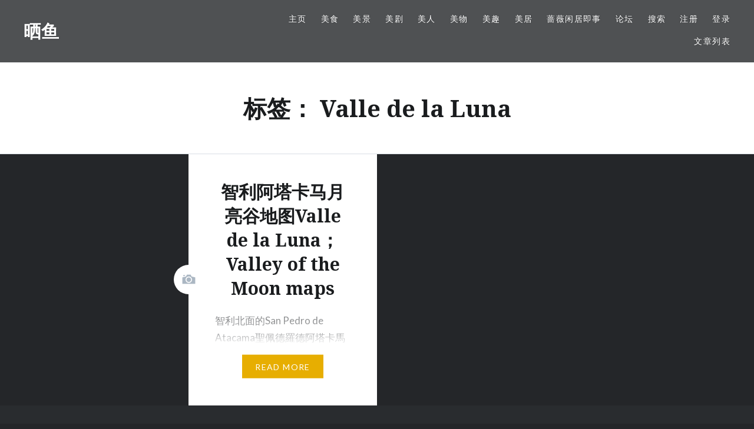

--- FILE ---
content_type: text/html; charset=UTF-8
request_url: https://sayy.com/tag/valle-de-la-luna/
body_size: 14916
content:
<!DOCTYPE html>
<html lang="zh-Hans">
<head>
<meta charset="UTF-8">
<meta name="viewport" content="width=device-width, initial-scale=1">
<link rel="profile" href="http://gmpg.org/xfn/11">
<link rel="pingback" href="https://sayy.com/xmlrpc.php">

<title>Valle de la Luna &#8211; 晒鱼</title>
<meta name='robots' content='max-image-preview:large' />
	<style>img:is([sizes="auto" i], [sizes^="auto," i]) { contain-intrinsic-size: 3000px 1500px }</style>
	<link rel='dns-prefetch' href='//www.googletagmanager.com' />
<link rel='dns-prefetch' href='//fonts.googleapis.com' />
<link rel='dns-prefetch' href='//pagead2.googlesyndication.com' />
<link rel="alternate" type="application/rss+xml" title="晒鱼 &raquo; Feed" href="https://sayy.com/feed/" />
<link rel="alternate" type="application/rss+xml" title="晒鱼 &raquo; 评论 Feed" href="https://sayy.com/comments/feed/" />
<link rel="alternate" type="application/rss+xml" title="晒鱼 &raquo; Valle de la Luna 标签 Feed" href="https://sayy.com/tag/valle-de-la-luna/feed/" />
<script type="text/javascript">
/* <![CDATA[ */
window._wpemojiSettings = {"baseUrl":"https:\/\/s.w.org\/images\/core\/emoji\/16.0.1\/72x72\/","ext":".png","svgUrl":"https:\/\/s.w.org\/images\/core\/emoji\/16.0.1\/svg\/","svgExt":".svg","source":{"concatemoji":"https:\/\/sayy.com\/wp-includes\/js\/wp-emoji-release.min.js?ver=6.8.3"}};
/*! This file is auto-generated */
!function(s,n){var o,i,e;function c(e){try{var t={supportTests:e,timestamp:(new Date).valueOf()};sessionStorage.setItem(o,JSON.stringify(t))}catch(e){}}function p(e,t,n){e.clearRect(0,0,e.canvas.width,e.canvas.height),e.fillText(t,0,0);var t=new Uint32Array(e.getImageData(0,0,e.canvas.width,e.canvas.height).data),a=(e.clearRect(0,0,e.canvas.width,e.canvas.height),e.fillText(n,0,0),new Uint32Array(e.getImageData(0,0,e.canvas.width,e.canvas.height).data));return t.every(function(e,t){return e===a[t]})}function u(e,t){e.clearRect(0,0,e.canvas.width,e.canvas.height),e.fillText(t,0,0);for(var n=e.getImageData(16,16,1,1),a=0;a<n.data.length;a++)if(0!==n.data[a])return!1;return!0}function f(e,t,n,a){switch(t){case"flag":return n(e,"\ud83c\udff3\ufe0f\u200d\u26a7\ufe0f","\ud83c\udff3\ufe0f\u200b\u26a7\ufe0f")?!1:!n(e,"\ud83c\udde8\ud83c\uddf6","\ud83c\udde8\u200b\ud83c\uddf6")&&!n(e,"\ud83c\udff4\udb40\udc67\udb40\udc62\udb40\udc65\udb40\udc6e\udb40\udc67\udb40\udc7f","\ud83c\udff4\u200b\udb40\udc67\u200b\udb40\udc62\u200b\udb40\udc65\u200b\udb40\udc6e\u200b\udb40\udc67\u200b\udb40\udc7f");case"emoji":return!a(e,"\ud83e\udedf")}return!1}function g(e,t,n,a){var r="undefined"!=typeof WorkerGlobalScope&&self instanceof WorkerGlobalScope?new OffscreenCanvas(300,150):s.createElement("canvas"),o=r.getContext("2d",{willReadFrequently:!0}),i=(o.textBaseline="top",o.font="600 32px Arial",{});return e.forEach(function(e){i[e]=t(o,e,n,a)}),i}function t(e){var t=s.createElement("script");t.src=e,t.defer=!0,s.head.appendChild(t)}"undefined"!=typeof Promise&&(o="wpEmojiSettingsSupports",i=["flag","emoji"],n.supports={everything:!0,everythingExceptFlag:!0},e=new Promise(function(e){s.addEventListener("DOMContentLoaded",e,{once:!0})}),new Promise(function(t){var n=function(){try{var e=JSON.parse(sessionStorage.getItem(o));if("object"==typeof e&&"number"==typeof e.timestamp&&(new Date).valueOf()<e.timestamp+604800&&"object"==typeof e.supportTests)return e.supportTests}catch(e){}return null}();if(!n){if("undefined"!=typeof Worker&&"undefined"!=typeof OffscreenCanvas&&"undefined"!=typeof URL&&URL.createObjectURL&&"undefined"!=typeof Blob)try{var e="postMessage("+g.toString()+"("+[JSON.stringify(i),f.toString(),p.toString(),u.toString()].join(",")+"));",a=new Blob([e],{type:"text/javascript"}),r=new Worker(URL.createObjectURL(a),{name:"wpTestEmojiSupports"});return void(r.onmessage=function(e){c(n=e.data),r.terminate(),t(n)})}catch(e){}c(n=g(i,f,p,u))}t(n)}).then(function(e){for(var t in e)n.supports[t]=e[t],n.supports.everything=n.supports.everything&&n.supports[t],"flag"!==t&&(n.supports.everythingExceptFlag=n.supports.everythingExceptFlag&&n.supports[t]);n.supports.everythingExceptFlag=n.supports.everythingExceptFlag&&!n.supports.flag,n.DOMReady=!1,n.readyCallback=function(){n.DOMReady=!0}}).then(function(){return e}).then(function(){var e;n.supports.everything||(n.readyCallback(),(e=n.source||{}).concatemoji?t(e.concatemoji):e.wpemoji&&e.twemoji&&(t(e.twemoji),t(e.wpemoji)))}))}((window,document),window._wpemojiSettings);
/* ]]> */
</script>

<style id='wp-emoji-styles-inline-css' type='text/css'>

	img.wp-smiley, img.emoji {
		display: inline !important;
		border: none !important;
		box-shadow: none !important;
		height: 1em !important;
		width: 1em !important;
		margin: 0 0.07em !important;
		vertical-align: -0.1em !important;
		background: none !important;
		padding: 0 !important;
	}
</style>
<link rel='stylesheet' id='wp-block-library-css' href='https://sayy.com/wp-includes/css/dist/block-library/style.min.css?ver=6.8.3' type='text/css' media='all' />
<style id='wp-block-library-theme-inline-css' type='text/css'>
.wp-block-audio :where(figcaption){color:#555;font-size:13px;text-align:center}.is-dark-theme .wp-block-audio :where(figcaption){color:#ffffffa6}.wp-block-audio{margin:0 0 1em}.wp-block-code{border:1px solid #ccc;border-radius:4px;font-family:Menlo,Consolas,monaco,monospace;padding:.8em 1em}.wp-block-embed :where(figcaption){color:#555;font-size:13px;text-align:center}.is-dark-theme .wp-block-embed :where(figcaption){color:#ffffffa6}.wp-block-embed{margin:0 0 1em}.blocks-gallery-caption{color:#555;font-size:13px;text-align:center}.is-dark-theme .blocks-gallery-caption{color:#ffffffa6}:root :where(.wp-block-image figcaption){color:#555;font-size:13px;text-align:center}.is-dark-theme :root :where(.wp-block-image figcaption){color:#ffffffa6}.wp-block-image{margin:0 0 1em}.wp-block-pullquote{border-bottom:4px solid;border-top:4px solid;color:currentColor;margin-bottom:1.75em}.wp-block-pullquote cite,.wp-block-pullquote footer,.wp-block-pullquote__citation{color:currentColor;font-size:.8125em;font-style:normal;text-transform:uppercase}.wp-block-quote{border-left:.25em solid;margin:0 0 1.75em;padding-left:1em}.wp-block-quote cite,.wp-block-quote footer{color:currentColor;font-size:.8125em;font-style:normal;position:relative}.wp-block-quote:where(.has-text-align-right){border-left:none;border-right:.25em solid;padding-left:0;padding-right:1em}.wp-block-quote:where(.has-text-align-center){border:none;padding-left:0}.wp-block-quote.is-large,.wp-block-quote.is-style-large,.wp-block-quote:where(.is-style-plain){border:none}.wp-block-search .wp-block-search__label{font-weight:700}.wp-block-search__button{border:1px solid #ccc;padding:.375em .625em}:where(.wp-block-group.has-background){padding:1.25em 2.375em}.wp-block-separator.has-css-opacity{opacity:.4}.wp-block-separator{border:none;border-bottom:2px solid;margin-left:auto;margin-right:auto}.wp-block-separator.has-alpha-channel-opacity{opacity:1}.wp-block-separator:not(.is-style-wide):not(.is-style-dots){width:100px}.wp-block-separator.has-background:not(.is-style-dots){border-bottom:none;height:1px}.wp-block-separator.has-background:not(.is-style-wide):not(.is-style-dots){height:2px}.wp-block-table{margin:0 0 1em}.wp-block-table td,.wp-block-table th{word-break:normal}.wp-block-table :where(figcaption){color:#555;font-size:13px;text-align:center}.is-dark-theme .wp-block-table :where(figcaption){color:#ffffffa6}.wp-block-video :where(figcaption){color:#555;font-size:13px;text-align:center}.is-dark-theme .wp-block-video :where(figcaption){color:#ffffffa6}.wp-block-video{margin:0 0 1em}:root :where(.wp-block-template-part.has-background){margin-bottom:0;margin-top:0;padding:1.25em 2.375em}
</style>
<style id='classic-theme-styles-inline-css' type='text/css'>
/*! This file is auto-generated */
.wp-block-button__link{color:#fff;background-color:#32373c;border-radius:9999px;box-shadow:none;text-decoration:none;padding:calc(.667em + 2px) calc(1.333em + 2px);font-size:1.125em}.wp-block-file__button{background:#32373c;color:#fff;text-decoration:none}
</style>
<style id='wppb-edit-profile-style-inline-css' type='text/css'>


</style>
<style id='wppb-login-style-inline-css' type='text/css'>


</style>
<style id='wppb-recover-password-style-inline-css' type='text/css'>


</style>
<style id='wppb-register-style-inline-css' type='text/css'>


</style>
<style id='global-styles-inline-css' type='text/css'>
:root{--wp--preset--aspect-ratio--square: 1;--wp--preset--aspect-ratio--4-3: 4/3;--wp--preset--aspect-ratio--3-4: 3/4;--wp--preset--aspect-ratio--3-2: 3/2;--wp--preset--aspect-ratio--2-3: 2/3;--wp--preset--aspect-ratio--16-9: 16/9;--wp--preset--aspect-ratio--9-16: 9/16;--wp--preset--color--black: #000000;--wp--preset--color--cyan-bluish-gray: #abb8c3;--wp--preset--color--white: #fff;--wp--preset--color--pale-pink: #f78da7;--wp--preset--color--vivid-red: #cf2e2e;--wp--preset--color--luminous-vivid-orange: #ff6900;--wp--preset--color--luminous-vivid-amber: #fcb900;--wp--preset--color--light-green-cyan: #7bdcb5;--wp--preset--color--vivid-green-cyan: #00d084;--wp--preset--color--pale-cyan-blue: #8ed1fc;--wp--preset--color--vivid-cyan-blue: #0693e3;--wp--preset--color--vivid-purple: #9b51e0;--wp--preset--color--bright-blue: #678db8;--wp--preset--color--yellow: #e7ae01;--wp--preset--color--light-gray-blue: #abb7c3;--wp--preset--color--medium-gray: #6a6c6e;--wp--preset--color--dark-gray: #1a1c1e;--wp--preset--color--dark-gray-blue: #292c2f;--wp--preset--gradient--vivid-cyan-blue-to-vivid-purple: linear-gradient(135deg,rgba(6,147,227,1) 0%,rgb(155,81,224) 100%);--wp--preset--gradient--light-green-cyan-to-vivid-green-cyan: linear-gradient(135deg,rgb(122,220,180) 0%,rgb(0,208,130) 100%);--wp--preset--gradient--luminous-vivid-amber-to-luminous-vivid-orange: linear-gradient(135deg,rgba(252,185,0,1) 0%,rgba(255,105,0,1) 100%);--wp--preset--gradient--luminous-vivid-orange-to-vivid-red: linear-gradient(135deg,rgba(255,105,0,1) 0%,rgb(207,46,46) 100%);--wp--preset--gradient--very-light-gray-to-cyan-bluish-gray: linear-gradient(135deg,rgb(238,238,238) 0%,rgb(169,184,195) 100%);--wp--preset--gradient--cool-to-warm-spectrum: linear-gradient(135deg,rgb(74,234,220) 0%,rgb(151,120,209) 20%,rgb(207,42,186) 40%,rgb(238,44,130) 60%,rgb(251,105,98) 80%,rgb(254,248,76) 100%);--wp--preset--gradient--blush-light-purple: linear-gradient(135deg,rgb(255,206,236) 0%,rgb(152,150,240) 100%);--wp--preset--gradient--blush-bordeaux: linear-gradient(135deg,rgb(254,205,165) 0%,rgb(254,45,45) 50%,rgb(107,0,62) 100%);--wp--preset--gradient--luminous-dusk: linear-gradient(135deg,rgb(255,203,112) 0%,rgb(199,81,192) 50%,rgb(65,88,208) 100%);--wp--preset--gradient--pale-ocean: linear-gradient(135deg,rgb(255,245,203) 0%,rgb(182,227,212) 50%,rgb(51,167,181) 100%);--wp--preset--gradient--electric-grass: linear-gradient(135deg,rgb(202,248,128) 0%,rgb(113,206,126) 100%);--wp--preset--gradient--midnight: linear-gradient(135deg,rgb(2,3,129) 0%,rgb(40,116,252) 100%);--wp--preset--font-size--small: 13px;--wp--preset--font-size--medium: 20px;--wp--preset--font-size--large: 36px;--wp--preset--font-size--x-large: 42px;--wp--preset--spacing--20: 0.44rem;--wp--preset--spacing--30: 0.67rem;--wp--preset--spacing--40: 1rem;--wp--preset--spacing--50: 1.5rem;--wp--preset--spacing--60: 2.25rem;--wp--preset--spacing--70: 3.38rem;--wp--preset--spacing--80: 5.06rem;--wp--preset--shadow--natural: 6px 6px 9px rgba(0, 0, 0, 0.2);--wp--preset--shadow--deep: 12px 12px 50px rgba(0, 0, 0, 0.4);--wp--preset--shadow--sharp: 6px 6px 0px rgba(0, 0, 0, 0.2);--wp--preset--shadow--outlined: 6px 6px 0px -3px rgba(255, 255, 255, 1), 6px 6px rgba(0, 0, 0, 1);--wp--preset--shadow--crisp: 6px 6px 0px rgba(0, 0, 0, 1);}:where(.is-layout-flex){gap: 0.5em;}:where(.is-layout-grid){gap: 0.5em;}body .is-layout-flex{display: flex;}.is-layout-flex{flex-wrap: wrap;align-items: center;}.is-layout-flex > :is(*, div){margin: 0;}body .is-layout-grid{display: grid;}.is-layout-grid > :is(*, div){margin: 0;}:where(.wp-block-columns.is-layout-flex){gap: 2em;}:where(.wp-block-columns.is-layout-grid){gap: 2em;}:where(.wp-block-post-template.is-layout-flex){gap: 1.25em;}:where(.wp-block-post-template.is-layout-grid){gap: 1.25em;}.has-black-color{color: var(--wp--preset--color--black) !important;}.has-cyan-bluish-gray-color{color: var(--wp--preset--color--cyan-bluish-gray) !important;}.has-white-color{color: var(--wp--preset--color--white) !important;}.has-pale-pink-color{color: var(--wp--preset--color--pale-pink) !important;}.has-vivid-red-color{color: var(--wp--preset--color--vivid-red) !important;}.has-luminous-vivid-orange-color{color: var(--wp--preset--color--luminous-vivid-orange) !important;}.has-luminous-vivid-amber-color{color: var(--wp--preset--color--luminous-vivid-amber) !important;}.has-light-green-cyan-color{color: var(--wp--preset--color--light-green-cyan) !important;}.has-vivid-green-cyan-color{color: var(--wp--preset--color--vivid-green-cyan) !important;}.has-pale-cyan-blue-color{color: var(--wp--preset--color--pale-cyan-blue) !important;}.has-vivid-cyan-blue-color{color: var(--wp--preset--color--vivid-cyan-blue) !important;}.has-vivid-purple-color{color: var(--wp--preset--color--vivid-purple) !important;}.has-black-background-color{background-color: var(--wp--preset--color--black) !important;}.has-cyan-bluish-gray-background-color{background-color: var(--wp--preset--color--cyan-bluish-gray) !important;}.has-white-background-color{background-color: var(--wp--preset--color--white) !important;}.has-pale-pink-background-color{background-color: var(--wp--preset--color--pale-pink) !important;}.has-vivid-red-background-color{background-color: var(--wp--preset--color--vivid-red) !important;}.has-luminous-vivid-orange-background-color{background-color: var(--wp--preset--color--luminous-vivid-orange) !important;}.has-luminous-vivid-amber-background-color{background-color: var(--wp--preset--color--luminous-vivid-amber) !important;}.has-light-green-cyan-background-color{background-color: var(--wp--preset--color--light-green-cyan) !important;}.has-vivid-green-cyan-background-color{background-color: var(--wp--preset--color--vivid-green-cyan) !important;}.has-pale-cyan-blue-background-color{background-color: var(--wp--preset--color--pale-cyan-blue) !important;}.has-vivid-cyan-blue-background-color{background-color: var(--wp--preset--color--vivid-cyan-blue) !important;}.has-vivid-purple-background-color{background-color: var(--wp--preset--color--vivid-purple) !important;}.has-black-border-color{border-color: var(--wp--preset--color--black) !important;}.has-cyan-bluish-gray-border-color{border-color: var(--wp--preset--color--cyan-bluish-gray) !important;}.has-white-border-color{border-color: var(--wp--preset--color--white) !important;}.has-pale-pink-border-color{border-color: var(--wp--preset--color--pale-pink) !important;}.has-vivid-red-border-color{border-color: var(--wp--preset--color--vivid-red) !important;}.has-luminous-vivid-orange-border-color{border-color: var(--wp--preset--color--luminous-vivid-orange) !important;}.has-luminous-vivid-amber-border-color{border-color: var(--wp--preset--color--luminous-vivid-amber) !important;}.has-light-green-cyan-border-color{border-color: var(--wp--preset--color--light-green-cyan) !important;}.has-vivid-green-cyan-border-color{border-color: var(--wp--preset--color--vivid-green-cyan) !important;}.has-pale-cyan-blue-border-color{border-color: var(--wp--preset--color--pale-cyan-blue) !important;}.has-vivid-cyan-blue-border-color{border-color: var(--wp--preset--color--vivid-cyan-blue) !important;}.has-vivid-purple-border-color{border-color: var(--wp--preset--color--vivid-purple) !important;}.has-vivid-cyan-blue-to-vivid-purple-gradient-background{background: var(--wp--preset--gradient--vivid-cyan-blue-to-vivid-purple) !important;}.has-light-green-cyan-to-vivid-green-cyan-gradient-background{background: var(--wp--preset--gradient--light-green-cyan-to-vivid-green-cyan) !important;}.has-luminous-vivid-amber-to-luminous-vivid-orange-gradient-background{background: var(--wp--preset--gradient--luminous-vivid-amber-to-luminous-vivid-orange) !important;}.has-luminous-vivid-orange-to-vivid-red-gradient-background{background: var(--wp--preset--gradient--luminous-vivid-orange-to-vivid-red) !important;}.has-very-light-gray-to-cyan-bluish-gray-gradient-background{background: var(--wp--preset--gradient--very-light-gray-to-cyan-bluish-gray) !important;}.has-cool-to-warm-spectrum-gradient-background{background: var(--wp--preset--gradient--cool-to-warm-spectrum) !important;}.has-blush-light-purple-gradient-background{background: var(--wp--preset--gradient--blush-light-purple) !important;}.has-blush-bordeaux-gradient-background{background: var(--wp--preset--gradient--blush-bordeaux) !important;}.has-luminous-dusk-gradient-background{background: var(--wp--preset--gradient--luminous-dusk) !important;}.has-pale-ocean-gradient-background{background: var(--wp--preset--gradient--pale-ocean) !important;}.has-electric-grass-gradient-background{background: var(--wp--preset--gradient--electric-grass) !important;}.has-midnight-gradient-background{background: var(--wp--preset--gradient--midnight) !important;}.has-small-font-size{font-size: var(--wp--preset--font-size--small) !important;}.has-medium-font-size{font-size: var(--wp--preset--font-size--medium) !important;}.has-large-font-size{font-size: var(--wp--preset--font-size--large) !important;}.has-x-large-font-size{font-size: var(--wp--preset--font-size--x-large) !important;}
:where(.wp-block-post-template.is-layout-flex){gap: 1.25em;}:where(.wp-block-post-template.is-layout-grid){gap: 1.25em;}
:where(.wp-block-columns.is-layout-flex){gap: 2em;}:where(.wp-block-columns.is-layout-grid){gap: 2em;}
:root :where(.wp-block-pullquote){font-size: 1.5em;line-height: 1.6;}
</style>
<link rel='stylesheet' id='af-fontawesome-css' href='https://sayy.com/wp-content/plugins/asgaros-forum/libs/fontawesome/css/all.min.css?ver=3.2.1' type='text/css' media='all' />
<link rel='stylesheet' id='af-fontawesome-compat-v4-css' href='https://sayy.com/wp-content/plugins/asgaros-forum/libs/fontawesome/css/v4-shims.min.css?ver=3.2.1' type='text/css' media='all' />
<link rel='stylesheet' id='af-widgets-css' href='https://sayy.com/wp-content/plugins/asgaros-forum/skin/widgets.css?ver=3.2.1' type='text/css' media='all' />
<link rel='stylesheet' id='theme-my-login-css' href='https://sayy.com/wp-content/plugins/theme-my-login/assets/styles/theme-my-login.min.css?ver=7.1.14' type='text/css' media='all' />
<link rel='stylesheet' id='dyad-2-fonts-css' href='https://fonts.googleapis.com/css?family=Lato%3A400%2C400italic%2C700%2C700italic%7CNoto+Serif%3A400%2C400italic%2C700%2C700italic&#038;subset=latin%2Clatin-ext' type='text/css' media='all' />
<link rel='stylesheet' id='genericons-css' href='https://sayy.com/wp-content/plugins/jetpack/_inc/genericons/genericons/genericons.css?ver=3.1' type='text/css' media='all' />
<link rel='stylesheet' id='dyad-2-style-css' href='https://sayy.com/wp-content/themes/dyad-2-wpcom/style.css?ver=6.8.3' type='text/css' media='all' />
<link rel='stylesheet' id='dyad-2-block-style-css' href='https://sayy.com/wp-content/themes/dyad-2-wpcom/css/blocks.css?ver=20181018' type='text/css' media='all' />
<link rel='stylesheet' id='um_modal-css' href='https://sayy.com/wp-content/plugins/ultimate-member/assets/css/um-modal.min.css?ver=2.10.6' type='text/css' media='all' />
<link rel='stylesheet' id='um_ui-css' href='https://sayy.com/wp-content/plugins/ultimate-member/assets/libs/jquery-ui/jquery-ui.min.css?ver=1.13.2' type='text/css' media='all' />
<link rel='stylesheet' id='um_tipsy-css' href='https://sayy.com/wp-content/plugins/ultimate-member/assets/libs/tipsy/tipsy.min.css?ver=1.0.0a' type='text/css' media='all' />
<link rel='stylesheet' id='um_raty-css' href='https://sayy.com/wp-content/plugins/ultimate-member/assets/libs/raty/um-raty.min.css?ver=2.6.0' type='text/css' media='all' />
<link rel='stylesheet' id='select2-css' href='https://sayy.com/wp-content/plugins/ultimate-member/assets/libs/select2/select2.min.css?ver=4.0.13' type='text/css' media='all' />
<link rel='stylesheet' id='um_fileupload-css' href='https://sayy.com/wp-content/plugins/ultimate-member/assets/css/um-fileupload.min.css?ver=2.10.6' type='text/css' media='all' />
<link rel='stylesheet' id='um_confirm-css' href='https://sayy.com/wp-content/plugins/ultimate-member/assets/libs/um-confirm/um-confirm.min.css?ver=1.0' type='text/css' media='all' />
<link rel='stylesheet' id='um_datetime-css' href='https://sayy.com/wp-content/plugins/ultimate-member/assets/libs/pickadate/default.min.css?ver=3.6.2' type='text/css' media='all' />
<link rel='stylesheet' id='um_datetime_date-css' href='https://sayy.com/wp-content/plugins/ultimate-member/assets/libs/pickadate/default.date.min.css?ver=3.6.2' type='text/css' media='all' />
<link rel='stylesheet' id='um_datetime_time-css' href='https://sayy.com/wp-content/plugins/ultimate-member/assets/libs/pickadate/default.time.min.css?ver=3.6.2' type='text/css' media='all' />
<link rel='stylesheet' id='um_fonticons_ii-css' href='https://sayy.com/wp-content/plugins/ultimate-member/assets/libs/legacy/fonticons/fonticons-ii.min.css?ver=2.10.6' type='text/css' media='all' />
<link rel='stylesheet' id='um_fonticons_fa-css' href='https://sayy.com/wp-content/plugins/ultimate-member/assets/libs/legacy/fonticons/fonticons-fa.min.css?ver=2.10.6' type='text/css' media='all' />
<link rel='stylesheet' id='um_fontawesome-css' href='https://sayy.com/wp-content/plugins/ultimate-member/assets/css/um-fontawesome.min.css?ver=6.5.2' type='text/css' media='all' />
<link rel='stylesheet' id='um_common-css' href='https://sayy.com/wp-content/plugins/ultimate-member/assets/css/common.min.css?ver=2.10.6' type='text/css' media='all' />
<link rel='stylesheet' id='um_responsive-css' href='https://sayy.com/wp-content/plugins/ultimate-member/assets/css/um-responsive.min.css?ver=2.10.6' type='text/css' media='all' />
<link rel='stylesheet' id='um_styles-css' href='https://sayy.com/wp-content/plugins/ultimate-member/assets/css/um-styles.min.css?ver=2.10.6' type='text/css' media='all' />
<link rel='stylesheet' id='um_crop-css' href='https://sayy.com/wp-content/plugins/ultimate-member/assets/libs/cropper/cropper.min.css?ver=1.6.1' type='text/css' media='all' />
<link rel='stylesheet' id='um_profile-css' href='https://sayy.com/wp-content/plugins/ultimate-member/assets/css/um-profile.min.css?ver=2.10.6' type='text/css' media='all' />
<link rel='stylesheet' id='um_account-css' href='https://sayy.com/wp-content/plugins/ultimate-member/assets/css/um-account.min.css?ver=2.10.6' type='text/css' media='all' />
<link rel='stylesheet' id='um_misc-css' href='https://sayy.com/wp-content/plugins/ultimate-member/assets/css/um-misc.min.css?ver=2.10.6' type='text/css' media='all' />
<link rel='stylesheet' id='um_default_css-css' href='https://sayy.com/wp-content/plugins/ultimate-member/assets/css/um-old-default.min.css?ver=2.10.6' type='text/css' media='all' />
<link rel='stylesheet' id='um_old_css-css' href='https://sayy.com/wp-content/plugins/ultimate-member/../../uploads/ultimatemember/um_old_settings.css?ver=2.0.0' type='text/css' media='all' />
<link rel='stylesheet' id='wppb_stylesheet-css' href='https://sayy.com/wp-content/plugins/profile-builder/assets/css/style-front-end.css?ver=3.14.8' type='text/css' media='all' />
<script type="text/javascript" src="https://sayy.com/wp-includes/js/jquery/jquery.min.js?ver=3.7.1" id="jquery-core-js"></script>
<script type="text/javascript" src="https://sayy.com/wp-includes/js/jquery/jquery-migrate.min.js?ver=3.4.1" id="jquery-migrate-js"></script>

<!-- Google tag (gtag.js) snippet added by Site Kit -->
<!-- Site Kit 添加的 Google Analytics 代码段 -->
<script type="text/javascript" src="https://www.googletagmanager.com/gtag/js?id=GT-WKRH4RB" id="google_gtagjs-js" async></script>
<script type="text/javascript" id="google_gtagjs-js-after">
/* <![CDATA[ */
window.dataLayer = window.dataLayer || [];function gtag(){dataLayer.push(arguments);}
gtag("set","linker",{"domains":["sayy.com"]});
gtag("js", new Date());
gtag("set", "developer_id.dZTNiMT", true);
gtag("config", "GT-WKRH4RB");
/* ]]> */
</script>
<script type="text/javascript" src="https://sayy.com/wp-content/plugins/ultimate-member/assets/js/um-gdpr.min.js?ver=2.10.6" id="um-gdpr-js"></script>
<link rel="https://api.w.org/" href="https://sayy.com/wp-json/" /><link rel="alternate" title="JSON" type="application/json" href="https://sayy.com/wp-json/wp/v2/tags/1065" /><link rel="EditURI" type="application/rsd+xml" title="RSD" href="https://sayy.com/xmlrpc.php?rsd" />
<meta name="generator" content="WordPress 6.8.3" />
<meta name="generator" content="Site Kit by Google 1.165.0" />
<!-- Google AdSense meta tags added by Site Kit -->
<meta name="google-adsense-platform-account" content="ca-host-pub-2644536267352236">
<meta name="google-adsense-platform-domain" content="sitekit.withgoogle.com">
<!-- End Google AdSense meta tags added by Site Kit -->

<!-- Site Kit 添加的 Google AdSense 代码段 -->
<script type="text/javascript" async="async" src="https://pagead2.googlesyndication.com/pagead/js/adsbygoogle.js?client=ca-pub-7580415969318776&amp;host=ca-host-pub-2644536267352236" crossorigin="anonymous"></script>

<!-- 结束 Site Kit 添加的 Google AdSense 代码段 -->

<!-- Jetpack Open Graph Tags -->
<meta property="og:type" content="website" />
<meta property="og:title" content="Valle de la Luna &#8211; 晒鱼" />
<meta property="og:url" content="https://sayy.com/tag/valle-de-la-luna/" />
<meta property="og:site_name" content="晒鱼" />
<meta property="og:image" content="https://sayy.com/wp-content/uploads/2017/03/sayyeahcn500.png" />
<meta property="og:image:width" content="500" />
<meta property="og:image:height" content="365" />
<meta property="og:image:alt" content="" />
<meta property="og:locale" content="zh_CN" />

<!-- End Jetpack Open Graph Tags -->
<link rel="icon" href="https://sayy.com/wp-content/uploads/2017/03/sayyeahcn500-150x150.png" sizes="32x32" />
<link rel="icon" href="https://sayy.com/wp-content/uploads/2017/03/sayyeahcn500.png" sizes="192x192" />
<link rel="apple-touch-icon" href="https://sayy.com/wp-content/uploads/2017/03/sayyeahcn500.png" />
<meta name="msapplication-TileImage" content="https://sayy.com/wp-content/uploads/2017/03/sayyeahcn500.png" />
</head>

<body class="archive tag tag-valle-de-la-luna tag-1065 wp-embed-responsive wp-theme-dyad-2-wpcom group-blog has-post-thumbnail no-js">
<div id="page" class="hfeed site">
	<a class="skip-link screen-reader-text" href="#content">Skip to content</a>

	<header id="masthead" class="site-header" role="banner">
		<div class="site-branding">
						<h1 class="site-title">
				<a href="https://sayy.com/" rel="home">
					晒鱼				</a>
			</h1>
			<p class="site-description">&#8211; 活色生香 Wonderful Life &#8211;</p>
		</div><!-- .site-branding -->

		<nav id="site-navigation" class="main-navigation" role="navigation">
			<button class="menu-toggle" aria-controls="primary-menu" aria-expanded="false">Menu</button>
			<div class="primary-menu"><ul id="primary-menu" class="menu"><li id="menu-item-69" class="menu-item menu-item-type-custom menu-item-object-custom menu-item-69"><a href="/">主页</a></li>
<li id="menu-item-70" class="menu-item menu-item-type-custom menu-item-object-custom menu-item-70"><a href="/?cat=2/">美食</a></li>
<li id="menu-item-71" class="menu-item menu-item-type-custom menu-item-object-custom menu-item-71"><a href="/?cat=3/">美景</a></li>
<li id="menu-item-476" class="menu-item menu-item-type-custom menu-item-object-custom menu-item-476"><a href="/?cat=90/">美剧</a></li>
<li id="menu-item-72" class="menu-item menu-item-type-custom menu-item-object-custom menu-item-72"><a href="/?cat=4/">美人</a></li>
<li id="menu-item-73" class="menu-item menu-item-type-custom menu-item-object-custom menu-item-73"><a href="/?cat=5/">美物</a></li>
<li id="menu-item-74" class="menu-item menu-item-type-custom menu-item-object-custom menu-item-74"><a href="/?cat=1/">美趣</a></li>
<li id="menu-item-4272" class="menu-item menu-item-type-custom menu-item-object-custom menu-item-4272"><a href="/?cat=459/">美居</a></li>
<li id="menu-item-1276" class="menu-item menu-item-type-custom menu-item-object-custom menu-item-1276"><a href="/?tag=qiangwei/">蔷薇闲居即事</a></li>
<li id="menu-item-4728" class="menu-item menu-item-type-custom menu-item-object-custom menu-item-4728"><a href="/?page_id=6987/">论坛</a></li>
<li id="menu-item-5508" class="menu-item menu-item-type-post_type menu-item-object-page menu-item-5508"><a href="https://sayy.com/%e6%90%9c%e7%b4%a2/">搜索</a></li>
<li id="menu-item-6993" class="menu-item menu-item-type-custom menu-item-object-custom menu-item-6993"><a href="/?page_id=5527/">注册</a></li>
<li id="menu-item-7012" class="menu-item menu-item-type-custom menu-item-object-custom menu-item-7012"><a href="/?page_id=5525/">登录</a></li>
<li id="menu-item-9098" class="menu-item menu-item-type-custom menu-item-object-custom menu-item-9098"><a href="?page_id=9091">文章列表</a></li>
</ul></div>		</nav>

	</header><!-- #masthead -->

	<div class="site-inner">

		
		<div id="content" class="site-content">

	<main id="primary" class="content-area" role="main">

		<div id="posts" class="posts">

			
				<header class="page-header">
					<h1 class="page-title">标签： <span>Valle de la Luna</span></h1>				</header><!-- .page-header -->


								
					

<article id="post-9710" class="post-9710 post type-post status-publish format-image has-post-thumbnail hentry category-mq tag-valle-de-la-luna tag-valley-of-the-moon tag-1064 tag-1061 tag-1063 tag-1062 post_format-post-format-image">

				<div class="entry-media" style="background-image: url(https://sayy.com/wp-content/uploads/2021/11/111521_0235_Vall1.jpg);">
			<div class="entry-media-thumb" style="background-image: url(https://sayy.com/wp-content/uploads/2021/11/111521_0235_Vall1.jpg); "></div>
		</div>

	<div class="entry-inner">
		<div class="entry-inner-content">
			<header class="entry-header">
				<h2 class="entry-title"><a href="https://sayy.com/valley-of-the-moon-maps/" rel="bookmark">智利阿塔卡马月亮谷地图Valle de la Luna；Valley of the Moon maps</a></h2>			</header><!-- .entry-header -->

			<div class="entry-content">
				<p>智利北面的San Pedro de Atacama聖佩德羅德阿塔卡馬是世界最乾旱的地方。 月亮谷其實代表 Sa&#8230; </p>
<div class="link-more"><a href="https://sayy.com/valley-of-the-moon-maps/">Read More</a></div>
			</div><!-- .entry-content -->
		</div><!-- .entry-inner-content -->
	</div><!-- .entry-inner -->

	<a class="cover-link" href="https://sayy.com/valley-of-the-moon-maps/"></a>
	</article><!-- #post-## -->

				
				
			
		</div><!-- .posts -->

	</main><!-- #main -->



		</div><!-- #content -->

		<footer id="colophon" class="site-footer" role="contentinfo">
			
				<div class="widget-area widgets-four" role="complementary">
					<div class="grid-container">
						<aside id="search-2" class="widget widget_search"><h3 class="widget-title">搜索</h3><form role="search" method="get" class="search-form" action="https://sayy.com/">
				<label>
					<span class="screen-reader-text">搜索：</span>
					<input type="search" class="search-field" placeholder="搜索&hellip;" value="" name="s" />
				</label>
				<input type="submit" class="search-submit" value="搜索" />
			</form></aside><aside id="tag_cloud-2" class="widget widget_tag_cloud"><h3 class="widget-title">关键词</h3><div class="tagcloud"><a href="https://sayy.com/tag/canada/" class="tag-cloud-link tag-link-311 tag-link-position-1" style="font-size: 9pt;" aria-label="Canada (69 项)">Canada</a>
<a href="https://sayy.com/tag/diy/" class="tag-cloud-link tag-link-204 tag-link-position-2" style="font-size: 8pt;" aria-label="DIY (66 项)">DIY</a>
<a href="https://sayy.com/tag/zuofa/" class="tag-cloud-link tag-link-122 tag-link-position-3" style="font-size: 22pt;" aria-label="做法 (127 项)">做法</a>
<a href="https://sayy.com/tag/jianada/" class="tag-cloud-link tag-link-135 tag-link-position-4" style="font-size: 17pt;" aria-label="加拿大 (102 项)">加拿大</a>
<a href="https://sayy.com/tag/gonglue/" class="tag-cloud-link tag-link-123 tag-link-position-5" style="font-size: 12pt;" aria-label="攻略 (80 项)">攻略</a>
<a href="https://sayy.com/tag/caipu/" class="tag-cloud-link tag-link-121 tag-link-position-6" style="font-size: 11.5pt;" aria-label="菜谱 (78 项)">菜谱</a>
<a href="https://sayy.com/tag/qiangwei/" class="tag-cloud-link tag-link-145 tag-link-position-7" style="font-size: 20.5pt;" aria-label="蔷薇闲居即事 (118 项)">蔷薇闲居即事</a>
<a href="https://sayy.com/tag/shipu/" class="tag-cloud-link tag-link-139 tag-link-position-8" style="font-size: 14.5pt;" aria-label="食谱 (90 项)">食谱</a></div>
</aside>
		<aside id="recent-posts-2" class="widget widget_recent_entries">
		<h3 class="widget-title">近期文章</h3>
		<ul>
											<li>
					<a href="https://sayy.com/algonquinpark-campgrounds/">阿冈昆公园两日行程的公路之旅：Kiosk、Brent 和 Achray 露营地</a>
									</li>
											<li>
					<a href="https://sayy.com/%e4%b8%80%e5%b9%b4%e5%90%8e%e6%80%bb%e7%bb%93-ai%e6%8e%a8%e8%8d%90%ef%bc%9a5%e5%8f%aa%e5%80%bc%e5%be%97%e8%b4%ad%e4%b9%b0%e5%b9%b6%e9%95%bf%e6%9c%9f%e6%8c%81%e6%9c%89%e7%9a%84%e5%8a%a0%e6%8b%bf/">一年后总结 &#8211; AI推荐：5只值得购买并长期持有的加拿大股票</a>
									</li>
											<li>
					<a href="https://sayy.com/hp-officejet-pro-8710-wifi-setup/">HP OfficeJet Pro 8710 打印机无网络菜单 无法设置WiFi问题</a>
									</li>
											<li>
					<a href="https://sayy.com/%e5%a4%a7%e7%96%86%e5%9f%9f%e4%ba%8c%e4%b8%8d%e6%8b%8d%e7%85%a7%e9%97%ae%e9%a2%98/">大疆域二不拍照问题</a>
									</li>
											<li>
					<a href="https://sayy.com/tesla-refer/">2024年9月最新推出特斯拉推荐链接，让你省钱加元1300刀</a>
									</li>
											<li>
					<a href="https://sayy.com/vintage-panasonic-rs-755s-open-reel-to-reel-tape-deck/">老式松下 RS-755S 开放式卷盘磁带录音机-开轮</a>
									</li>
											<li>
					<a href="https://sayy.com/ai-202407-stock/">AI推荐：5只值得购买并长期持有的加拿大股票</a>
									</li>
											<li>
					<a href="https://sayy.com/2024-prcard-photo/">2024 加拿大枫叶卡-永久居民 照片规格要求</a>
									</li>
											<li>
					<a href="https://sayy.com/2024-renew-prcard-pay/">2024更新加拿大枫叶卡-如何在线付款？</a>
									</li>
											<li>
					<a href="https://sayy.com/%e5%88%98%e8%b5%b7-%e4%ba%9a%e6%b4%b2%e4%b8%9d%e7%bb%b8%e7%94%bb/">刘起-亚洲丝绸画</a>
									</li>
											<li>
					<a href="https://sayy.com/hp-printer-instant-ink/">购买HP Printer 惠普二手打印机注意事项</a>
									</li>
											<li>
					<a href="https://sayy.com/airalo-referral-code-jin9547/">出国旅行漫游必备数据神卡—Airalo 【推荐码:JIN9547】</a>
									</li>
											<li>
					<a href="https://sayy.com/apple-clock/">绿苹果型床头电子闹钟如何转换摄氏度与华氏度</a>
									</li>
											<li>
					<a href="https://sayy.com/chineseservicecall/">加拿大中文服务电话集锦</a>
									</li>
											<li>
					<a href="https://sayy.com/waterheater/">在加拿大的热水炉是租赁好还是购买或买断好？</a>
									</li>
					</ul>

		</aside><aside id="block-3" class="widget widget_block widget_text">
<p> 专栏 <br><a href="/?tag=yufu">  渔夫拍世界 </a><a href="/?tag=qiangwei">  蔷薇闲居即事</a><br><a href="/?tag=jianada">  加拿大</a><a href="/?tag=banfu">  班夫</a><br><a href="/?tag=america">  美国</a><a href="/?tag=indian">  印度</a><a href="/?tag=cuba">  古巴</a></p>
</aside><aside id="block-9" class="widget widget_block widget_text">
<p><a href="https://publicmobile.ca/en/on/plans?referral=E8P2EP" target="_blank">  最佳手机计划推荐--- Public Mobile 40元/月60G数据美加墨共用，加拿大美国墨西哥漫游电话无限时任打，国际短信彩信无限量任发</a><br> 输入优惠码（推荐码）: <a href="https://publicmobile.ca/en/on/plans?referral=E8P2EP" target="_blank"> E8P2EP </a> 你就能接收10元返还 <a href="https://publicmobile.ca/en/on/plans?referral=E8P2EP" target="_blank"> 点击这里 </a> <br><br> <a href="https://publicmobile.ca/en/on/plans?referral=E8P2EP" target="_blank"> The most cost-effective Public mobile phone 60G data plan $40 Canada Mexico USA</a> <br> 60 GB Data within Canada US  Mexico at 5G Speed¹, Unlimited International Text and Picture Messaging, Voicemail &amp; Call Display<br><br> <a href="https://publicmobile.ca/en/on/plans?referral=E8P2EP" target="_blank"> The most cost-effective Public mobile 60G data plan $40</a><br> <a href="https://publicmobile.ca/en/on/plans?referral=E8P2EP" target="_blank">Public mobile promo refer code "E8P2EP" get $10 credit!</a>,... <a href="https://www.tesla.com/en_ca/referral/weiwei491216" target="_blank" rel="noreferrer noopener">特斯拉推荐链接，让你省钱1300刀</a>, <a href="https://www.tesla.com/en_ca/referral/weiwei491216" target="_blank" rel="noreferrer noopener">特斯拉库胖码</a>, <a href="https://www.tesla.com/en_ca/referral/weiwei491216" target="_blank" rel="noreferrer noopener">特斯拉推荐码</a>, <a href="https://www.tesla.com/en_ca/referral/weiwei491216" target="_blank" rel="noreferrer noopener">特斯拉推荐链接</a>, <a href="https://www.tesla.com/en_ca/referral/weiwei491216" target="_blank" rel="noreferrer noopener">特斯拉折扣码</a>, <a href="https://www.tesla.com/en_ca/referral/weiwei491216" target="_blank" rel="noreferrer noopener">特斯拉省钱代码</a>, <a href="https://www.tesla.com/en_ca/referral/weiwei491216" target="_blank" rel="noreferrer noopener">特斯拉优惠码</a>, <a href="https://www.tesla.com/en_ca/referral/weiwei491216" target="_blank" rel="noreferrer noopener">特斯拉优惠链接</a>,<a href="https://www.tesla.com/en_ca/referral/weiwei491216" target="_blank" rel="noreferrer noopener"> 特斯拉省钱链接</a>, <a href="https://www.tesla.com/en_ca/referral/weiwei491216" target="_blank" rel="noreferrer noopener">特斯拉优惠码</a></p>
</aside><aside id="block-10" class="widget widget_block widget_text">
<p>Airalo Referral code 推荐码 折扣码 优惠码 库胖码: JIN9547, 享3美元优惠.<br>Airalo coupon code Referral code: JIN9547. you can get $3 off.<br> </p>
</aside><aside id="text-3" class="widget widget_text"><h3 class="widget-title">推荐网站</h3>			<div class="textwidget">

<a href="http://dott.ca/" target="_blank">dott.ca</a><br>

<a href="http://89a.net/" target="_blank">89a.net</a><br>

<a href="https://sayy.com/" target="_blank">sayy.com</a><br>

<a href="http://yeea.com/" target="_blank">yeea.com</a><br>

<a href="http://techome.ca/" target="_blank">techome.ca</a><br>

<a href="http://www.colormaple.com/" target="_blank">colormaple.com</a><br>

<a href="http://shop.techome.ca/" target="_blank">Shop of Techome</a><br>

<a href="http://shop.colormaple.com/" target="_blank">Shop of Colormaple</a><br>
</div>
		</aside><aside id="text-4" class="widget widget_text"><h3 class="widget-title">PUBLICMOBILE手机计划推荐文章:</h3>			<div class="textwidget"><p><a href="https://sayy.com/canada-cellphone-carrier/">加拿大留学生手机通信公司、运营商选择指南及手机省钱计划推荐</a></p>
<p><a href="https://sayy.com/mobile-plan-best/">加拿大最佳手机计划推荐用优惠码 ON9Q35，23元无限通话+全球短信+1GB 数据，Public mobile 还有很多好处，可使月费降为0元！</a></p>
<p><a href="https://sayy.com/cellphoneplan/">在加拿大的手机计划是如何做到月费$11元的</a></p>
<p><a href="https://www.namesilo.com/?rid=9f0de83wj" target="_blank" rel="noopener">namelio.com</a> NEW Customer coupon code &#8220;<a href="https://www.namesilo.com/register.php?rid=9f0de83wj" target="_blank" rel="noopener">sayy</a>&#8221; $1 off<br />
<a href="https://www.namesilo.com/register.php?rid=9f0de83wj" target="_blank" rel="noopener">domain search</a>        <a href="https://www.namesilo.com/register.php?rid=9f0de83wj" target="_blank" rel="noopener">domain pricing</a></p>
</div>
		</aside><aside id="block-5" class="widget widget_block widget_text">
<p></p>
</aside>					</div><!-- .grid-container -->
				</div><!-- #secondary -->

			
			<div class="footer-bottom-info ">

				
				<div class="site-info">
					<a href="http://wordpress.org/">Proudly powered by WordPress</a>
					<span class="sep"> | </span>
					Theme: Dyad 2 by <a href="http://wordpress.com/themes/" rel="designer">WordPress.com</a>.				</div><!-- .site-info -->
			</div><!-- .footer-bottom-info -->

		</footer><!-- #colophon -->

	</div><!-- .site-inner -->
</div><!-- #page -->


<div id="um_upload_single" style="display:none;"></div>

<div id="um_view_photo" style="display:none;">
	<a href="javascript:void(0);" data-action="um_remove_modal" class="um-modal-close" aria-label="选择照片查看模式">
		<i class="um-faicon-times"></i>
	</a>

	<div class="um-modal-body photo">
		<div class="um-modal-photo"></div>
	</div>
</div>
<script type="speculationrules">
{"prefetch":[{"source":"document","where":{"and":[{"href_matches":"\/*"},{"not":{"href_matches":["\/wp-*.php","\/wp-admin\/*","\/wp-content\/uploads\/*","\/wp-content\/*","\/wp-content\/plugins\/*","\/wp-content\/themes\/dyad-2-wpcom\/*","\/*\\?(.+)"]}},{"not":{"selector_matches":"a[rel~=\"nofollow\"]"}},{"not":{"selector_matches":".no-prefetch, .no-prefetch a"}}]},"eagerness":"conservative"}]}
</script>
<!-- analytics-counter google analytics tracking code --><script>
    (function(i,s,o,g,r,a,m){i['GoogleAnalyticsObject']=r;i[r]=i[r]||function(){
            (i[r].q=i[r].q||[]).push(arguments)},i[r].l=1*new Date();a=s.createElement(o),
        m=s.getElementsByTagName(o)[0];a.async=1;a.src=g;m.parentNode.insertBefore(a,m)
    })(window,document,'script','//www.google-analytics.com/analytics.js','ga');

    ga('create', 'UA-87779081-1', 'auto');

    ga('set', 'anonymizeIp', true);    ga('send', 'pageview');

</script><!--  --><style type="text/css"> 
         /* Hide reCAPTCHA V3 badge */
        .grecaptcha-badge {
        
            visibility: hidden !important;
        
        }
    </style><script type="text/javascript" id="theme-my-login-js-extra">
/* <![CDATA[ */
var themeMyLogin = {"action":"","errors":[]};
/* ]]> */
</script>
<script type="text/javascript" src="https://sayy.com/wp-content/plugins/theme-my-login/assets/scripts/theme-my-login.min.js?ver=7.1.14" id="theme-my-login-js"></script>
<script type="text/javascript" src="https://sayy.com/wp-content/themes/dyad-2-wpcom/js/navigation.js?ver=20120206" id="dyad-2-navigation-js"></script>
<script type="text/javascript" src="https://sayy.com/wp-content/themes/dyad-2-wpcom/js/skip-link-focus-fix.js?ver=20130115" id="dyad-2-skip-link-focus-fix-js"></script>
<script type="text/javascript" src="https://sayy.com/wp-includes/js/imagesloaded.min.js?ver=5.0.0" id="imagesloaded-js"></script>
<script type="text/javascript" src="https://sayy.com/wp-includes/js/masonry.min.js?ver=4.2.2" id="masonry-js"></script>
<script type="text/javascript" src="https://sayy.com/wp-content/themes/dyad-2-wpcom/js/global.js?ver=20151204" id="dyad-2-global-js"></script>
<script type="text/javascript" src="https://sayy.com/wp-content/plugins/page-links-to/dist/new-tab.js?ver=3.3.7" id="page-links-to-js"></script>
<script type="text/javascript" src="https://sayy.com/wp-includes/js/underscore.min.js?ver=1.13.7" id="underscore-js"></script>
<script type="text/javascript" id="wp-util-js-extra">
/* <![CDATA[ */
var _wpUtilSettings = {"ajax":{"url":"\/wp-admin\/admin-ajax.php"}};
/* ]]> */
</script>
<script type="text/javascript" src="https://sayy.com/wp-includes/js/wp-util.min.js?ver=6.8.3" id="wp-util-js"></script>
<script type="text/javascript" src="https://sayy.com/wp-includes/js/dist/hooks.min.js?ver=4d63a3d491d11ffd8ac6" id="wp-hooks-js"></script>
<script type="text/javascript" src="https://sayy.com/wp-includes/js/dist/i18n.min.js?ver=5e580eb46a90c2b997e6" id="wp-i18n-js"></script>
<script type="text/javascript" id="wp-i18n-js-after">
/* <![CDATA[ */
wp.i18n.setLocaleData( { 'text direction\u0004ltr': [ 'ltr' ] } );
/* ]]> */
</script>
<script type="text/javascript" src="https://sayy.com/wp-content/plugins/ultimate-member/assets/libs/tipsy/tipsy.min.js?ver=1.0.0a" id="um_tipsy-js"></script>
<script type="text/javascript" src="https://sayy.com/wp-content/plugins/ultimate-member/assets/libs/um-confirm/um-confirm.min.js?ver=1.0" id="um_confirm-js"></script>
<script type="text/javascript" src="https://sayy.com/wp-content/plugins/ultimate-member/assets/libs/pickadate/picker.min.js?ver=3.6.2" id="um_datetime-js"></script>
<script type="text/javascript" src="https://sayy.com/wp-content/plugins/ultimate-member/assets/libs/pickadate/picker.date.min.js?ver=3.6.2" id="um_datetime_date-js"></script>
<script type="text/javascript" src="https://sayy.com/wp-content/plugins/ultimate-member/assets/libs/pickadate/picker.time.min.js?ver=3.6.2" id="um_datetime_time-js"></script>
<script type="text/javascript" src="https://sayy.com/wp-content/plugins/ultimate-member/assets/libs/pickadate/translations/zh_CN.min.js?ver=3.6.2" id="um_datetime_locale-js"></script>
<script type="text/javascript" id="um_common-js-extra">
/* <![CDATA[ */
var um_common_variables = {"locale":"zh_CN"};
var um_common_variables = {"locale":"zh_CN"};
/* ]]> */
</script>
<script type="text/javascript" src="https://sayy.com/wp-content/plugins/ultimate-member/assets/js/common.min.js?ver=2.10.6" id="um_common-js"></script>
<script type="text/javascript" src="https://sayy.com/wp-content/plugins/ultimate-member/assets/libs/cropper/cropper.min.js?ver=1.6.1" id="um_crop-js"></script>
<script type="text/javascript" id="um_frontend_common-js-extra">
/* <![CDATA[ */
var um_frontend_common_variables = [];
/* ]]> */
</script>
<script type="text/javascript" src="https://sayy.com/wp-content/plugins/ultimate-member/assets/js/common-frontend.min.js?ver=2.10.6" id="um_frontend_common-js"></script>
<script type="text/javascript" src="https://sayy.com/wp-content/plugins/ultimate-member/assets/js/um-modal.min.js?ver=2.10.6" id="um_modal-js"></script>
<script type="text/javascript" src="https://sayy.com/wp-content/plugins/ultimate-member/assets/libs/jquery-form/jquery-form.min.js?ver=2.10.6" id="um_jquery_form-js"></script>
<script type="text/javascript" src="https://sayy.com/wp-content/plugins/ultimate-member/assets/libs/fileupload/fileupload.js?ver=2.10.6" id="um_fileupload-js"></script>
<script type="text/javascript" src="https://sayy.com/wp-content/plugins/ultimate-member/assets/js/um-functions.min.js?ver=2.10.6" id="um_functions-js"></script>
<script type="text/javascript" src="https://sayy.com/wp-content/plugins/ultimate-member/assets/js/um-responsive.min.js?ver=2.10.6" id="um_responsive-js"></script>
<script type="text/javascript" src="https://sayy.com/wp-content/plugins/ultimate-member/assets/js/um-conditional.min.js?ver=2.10.6" id="um_conditional-js"></script>
<script type="text/javascript" src="https://sayy.com/wp-content/plugins/ultimate-member/assets/libs/select2/select2.full.min.js?ver=4.0.13" id="select2-js"></script>
<script type="text/javascript" src="https://sayy.com/wp-content/plugins/ultimate-member/assets/libs/select2/i18n/zh-CN.js?ver=4.0.13" id="um_select2_locale-js"></script>
<script type="text/javascript" src="https://sayy.com/wp-content/plugins/ultimate-member/assets/libs/raty/um-raty.min.js?ver=2.6.0" id="um_raty-js"></script>
<script type="text/javascript" id="um_scripts-js-extra">
/* <![CDATA[ */
var um_scripts = {"max_upload_size":"268435456","nonce":"fd83a97801"};
/* ]]> */
</script>
<script type="text/javascript" src="https://sayy.com/wp-content/plugins/ultimate-member/assets/js/um-scripts.min.js?ver=2.10.6" id="um_scripts-js"></script>
<script type="text/javascript" id="um_profile-js-translations">
/* <![CDATA[ */
( function( domain, translations ) {
	var localeData = translations.locale_data[ domain ] || translations.locale_data.messages;
	localeData[""].domain = domain;
	wp.i18n.setLocaleData( localeData, domain );
} )( "ultimate-member", {"translation-revision-date":"2023-06-08 17:09:06+0000","generator":"GlotPress\/4.0.0-alpha.6","domain":"messages","locale_data":{"messages":{"":{"domain":"messages","plural-forms":"nplurals=1; plural=0;","lang":"zh_CN"},"Are you sure that you want to delete this user?":["\u662f\u5426\u786e\u5b9e\u8981\u5220\u9664\u6b64\u7528\u6237\uff1f"]}},"comment":{"reference":"assets\/js\/um-profile.js"}} );
/* ]]> */
</script>
<script type="text/javascript" src="https://sayy.com/wp-content/plugins/ultimate-member/assets/js/um-profile.min.js?ver=2.10.6" id="um_profile-js"></script>
<script type="text/javascript" src="https://sayy.com/wp-content/plugins/ultimate-member/assets/js/um-account.min.js?ver=2.10.6" id="um_account-js"></script>

</body>
</html>


<!-- Page cached by LiteSpeed Cache 7.6.2 on 2026-01-27 07:04:22 -->

--- FILE ---
content_type: text/html; charset=utf-8
request_url: https://www.google.com/recaptcha/api2/aframe
body_size: 265
content:
<!DOCTYPE HTML><html><head><meta http-equiv="content-type" content="text/html; charset=UTF-8"></head><body><script nonce="gshI6tCjziNcptDi-iNOXw">/** Anti-fraud and anti-abuse applications only. See google.com/recaptcha */ try{var clients={'sodar':'https://pagead2.googlesyndication.com/pagead/sodar?'};window.addEventListener("message",function(a){try{if(a.source===window.parent){var b=JSON.parse(a.data);var c=clients[b['id']];if(c){var d=document.createElement('img');d.src=c+b['params']+'&rc='+(localStorage.getItem("rc::a")?sessionStorage.getItem("rc::b"):"");window.document.body.appendChild(d);sessionStorage.setItem("rc::e",parseInt(sessionStorage.getItem("rc::e")||0)+1);localStorage.setItem("rc::h",'1769511871462');}}}catch(b){}});window.parent.postMessage("_grecaptcha_ready", "*");}catch(b){}</script></body></html>

--- FILE ---
content_type: text/plain
request_url: https://www.google-analytics.com/j/collect?v=1&_v=j102&aip=1&a=1538788562&t=pageview&_s=1&dl=https%3A%2F%2Fsayy.com%2Ftag%2Fvalle-de-la-luna%2F&ul=en-us%40posix&dt=Valle%20de%20la%20Luna%20%E2%80%93%20%E6%99%92%E9%B1%BC&sr=1280x720&vp=1280x720&_u=YADAAEABAAAAACAAI~&jid=137809854&gjid=815762886&cid=2012288980.1769511868&tid=UA-87779081-1&_gid=229846913.1769511869&_r=1&_slc=1&z=220479551
body_size: -558
content:
2,cG-47DL5F286K